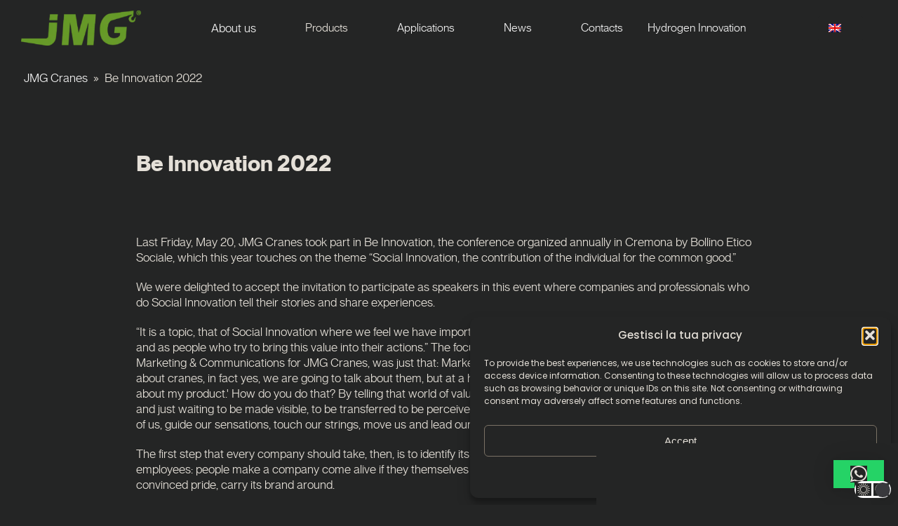

--- FILE ---
content_type: text/html; charset=UTF-8
request_url: https://www.jmgcranes.it/wp-content/plugins/translatepress-multilingual/includes/trp-ajax.php
body_size: -26
content:
[{"type":"regular","group":"dynamicstrings","translationsArray":{"en_GB":{"translated":"Marketing","status":"2","editedTranslation":"Marketing"}},"original":"Marketing"}]

--- FILE ---
content_type: text/css
request_url: https://www.jmgcranes.it/wp-content/uploads/oxygen/css/10353.css?cache=1766413202&ver=b43e9c4db621f6ed54ad844696b0fa8e
body_size: 1486
content:
#section-306-12 > .ct-section-inner-wrap{max-width:100%;padding-top:30px;padding-bottom:30px;display:flex}#section-306-12{display:block}#section-306-12{background-color:#f5f5f6}#section-59-10353 > .ct-section-inner-wrap{max-width:100%;padding-top:15px;padding-bottom:15px}#section-59-10353{background-color:#76b729}#div_block-308-12{width:40%;padding-top:0px;padding-left:0px;padding-right:0px;padding-bottom:0px}#div_block-309-12{width:60.00%;padding-top:0px;padding-left:0px;padding-right:0px;padding-bottom:0px;flex-direction:row;display:flex;align-items:center}#div_block-324-12{padding-top:0px;padding-left:0px;padding-bottom:0px;padding-right:50px;width:35%}#div_block-327-12{padding-top:0px;padding-left:0px;padding-right:50px;padding-bottom:0px;width:21%}#div_block-330-12{padding-top:0px;padding-left:0px;padding-right:50px;padding-bottom:0px;line-height:24px;width:25%}#div_block-336-12{margin-top:16px;text-align:left;flex-direction:row;display:flex;padding-top:0px;font-size:15px;margin-left:0px;align-items:center}#div_block-339-12{text-align:left;flex-direction:row;display:flex;padding-top:0px;font-size:15px;margin-left:0px;align-items:center}#div_block-342-12{text-align:left;flex-direction:row;display:flex;padding-top:0px;font-size:15px;margin-left:0px;align-items:flex-start}#div_block-345-12{text-align:left;flex-direction:row;display:flex;padding-top:0px;font-size:15px;margin-left:0px;align-items:flex-start}#div_block-348-12{text-align:left;flex-direction:row;display:flex;padding-top:0px;font-size:15px;margin-left:0px;align-items:flex-start}#div_block-333-12{padding-top:0px;padding-left:0px;padding-right:20px;padding-bottom:0px;width:19.00%}#div_block-357-12{padding-top:0px;padding-left:0px;padding-right:0px;padding-bottom:0px;text-align:left;flex-direction:row;display:flex;width:35%}#div_block-358-12{width:30%;padding-top:0px;padding-left:0px;padding-right:0px;padding-bottom:0px;flex-direction:row;display:flex;justify-content:flex-start;text-align:center}#div_block-51-10353{width:35.00%;padding-top:0px;padding-left:0px;padding-right:0px;padding-bottom:0px}#div_block-104-10353{flex-direction:row;display:flex;width:100%;align-items:center;justify-content:space-between}#div_block-105-10353{text-align:left;flex-direction:row;display:flex}@media (max-width:1120px){#div_block-308-12{width:50.00%}}@media (max-width:1120px){#div_block-309-12{width:50%;justify-content:center}}@media (max-width:1120px){#div_block-324-12{width:8.33%}}@media (max-width:1120px){#div_block-327-12{text-align:left;width:8.33%;padding-left:15%}}@media (max-width:1120px){#div_block-330-12{width:61.68%;margin-top:50px}}@media (max-width:1120px){#div_block-333-12{text-align:left;width:21.66%;margin-top:50px;flex-direction:column;display:flex;padding-left:15%}}@media (max-width:991px){#div_block-308-12{width:50%%}}@media (max-width:991px){#div_block-309-12{width:7.00%;gap:50%%}}@media (max-width:991px){#div_block-330-12{margin-top:30px}}@media (max-width:991px){#div_block-333-12{margin-top:30px}}@media (max-width:991px){#div_block-358-12{text-align:left;justify-content:center}}@media (max-width:767px){#div_block-309-12{text-align:center;justify-content:flex-start;margin-top:50px;margin-bottom:50px}}@media (max-width:767px){#div_block-327-12{margin-top:30px;padding-left:0%}}@media (max-width:767px){#div_block-333-12{padding-left:0%}}@media (max-width:767px){#div_block-357-12{justify-content:center;align-items:center}}@media (max-width:767px){#div_block-358-12{margin-top:10px;text-align:left;align-items:center}}@media (max-width:767px){#div_block-51-10353{margin-top:10px;text-align:left;align-items:center}}@media (max-width:767px){#div_block-104-10353{text-align:center;flex-direction:column;display:flex;align-items:flex-start}}@media (max-width:767px){#div_block-105-10353{flex-direction:column;display:flex;text-align:left}}@media (max-width:479px){#div_block-327-12{align-items:flex-start;text-align:left}}@media (max-width:1120px){#new_columns-307-12> .ct-div-block{width:50% !important}}@media (max-width:767px){#new_columns-307-12> .ct-div-block{width:100% !important}#new_columns-307-12{flex-direction:column}}@media (max-width:1120px){#new_columns-362-12> .ct-div-block{width:50% !important}}@media (max-width:767px){#new_columns-362-12> .ct-div-block{width:100% !important}#new_columns-362-12{flex-direction:column}}#new_columns-362-12{margin-top:30px;padding-bottom:30px;border-bottom-width:3;border-bottom-color:#f3f1f1;border-bottom-style:solid}@media (max-width:1120px){#new_columns-356-12> .ct-div-block{width:50% !important}}@media (max-width:767px){#new_columns-356-12> .ct-div-block{width:100% !important}#new_columns-356-12{flex-direction:column}}#new_columns-356-12{padding-top:30px;align-items:center}@media (max-width:1120px){#new_columns-362-12{justify-content:space-between}}@media (max-width:1120px){#new_columns-356-12{padding-top:50px;justify-content:flex-start}}@media (max-width:991px){#new_columns-307-12{flex-direction:row;display:flex;justify-content:space-between}}@media (max-width:991px){#new_columns-356-12{padding-top:30px}}@media (max-width:767px){#new_columns-362-12{margin-top:0px}}@media (max-width:767px){#new_columns-356-12{padding-top:0px}}#headline-325-12{text-transform:none;padding-bottom:3px;border-bottom-style:solid;border-bottom-width:3px;border-bottom-color:#76b729;useCustomTag:true;font-size:22px}#headline-328-12{text-transform:none;padding-bottom:3px;border-bottom-color:#76b729;border-bottom-width:3px;border-bottom-style:solid;useCustomTag:true;font-size:22px;font-weight:500}#headline-331-12{text-transform:none;padding-bottom:3px;border-bottom-color:#76b729;border-bottom-width:3px;border-bottom-style:solid;useCustomTag:true;font-size:22px;font-weight:500}#headline-334-12{text-transform:none;padding-bottom:3px;border-bottom-color:#76b729;border-bottom-style:solid;useCustomTag:true;font-size:22px;font-weight:500}#_rich_text-326-12{margin-top:16px;font-size:15px;line-height:24px;max-width:450px;text-align:justify}#_rich_text-338-12{padding-left:6px}#_rich_text-338-12:hover{color:#76b729}#_rich_text-341-12{padding-left:6px}#_rich_text-344-12{padding-left:6px}#_rich_text-347-12{padding-left:6px}#_rich_text-350-12{padding-left:6px}#_rich_text-335-12{margin-top:16px;font-size:15px;line-height:24px}#_rich_text-335-12:hover{color:#76b729}#_rich_text-57-10353{margin-top:0px;font-size:15px;line-height:24px}#_rich_text-57-10353:hover{color:#76b729}#_rich_text-111-10353{color:#ffffff}#_rich_text-109-10353{color:#ffffff}@media (max-width:767px){#_rich_text-109-10353{margin-top:8px}}#link-48-10353{color:#000000}#link-49-10353{color:#000000}#link-49-10353:hover{color:#76b729}#link_button-55-10353{background-color:#ffffff;border:1px solid #ffffff;color:#76b729}#link_button-55-10353{border-radius:0px;margin-top:5px;border-top-color:#76b729;border-right-color:#76b729;border-bottom-color:#76b729;border-left-color:#76b729;border-top-width:1;border-right-width:1;border-bottom-width:1;border-left-width:1;border-top-style:solid;border-right-style:solid;border-bottom-style:solid;border-left-style:solid}#link_button-55-10353:hover{background-color:#76b729;border:1px solid #76b729;color:#ffffff}#link_button-55-10353:hover{border-top-width:1px;border-right-width:1px;border-bottom-width:1px;border-left-width:1px;border-top-style:solid;border-right-style:solid;border-bottom-style:solid;border-left-style:solid;border-top-color:#76b729;border-right-color:#76b729;border-bottom-color:#76b729;border-left-color:#76b729}#image-312-12{height:60px}#image-360-12{height:60px}#image-50-10353{height:60px;margin-top:0px;margin-left:-5px}#image-359-12{height:60px;margin-right:10px}#image-112-10353{height:60px}#image-52-10353{max-height:60px}@media (max-width:767px){#image-360-12{height:50px;margin-right:10px}}@media (max-width:767px){#image-50-10353{height:50px}}@media (max-width:767px){#image-359-12{height:50px}}@media (max-width:767px){#image-112-10353{height:50px}}@media (max-width:479px){#image-50-10353{margin-top:-10px;margin-left:-5px}}#fancy_icon-337-12{color:#76b729}#fancy_icon-337-12>svg{width:15px;height:15px}#fancy_icon-340-12{color:#76b729}#fancy_icon-340-12>svg{width:15px;height:15px}#fancy_icon-343-12{color:#76b729}#fancy_icon-343-12>svg{width:15px;height:15px}#fancy_icon-343-12{margin-top:5px}#fancy_icon-346-12{color:#76b729}#fancy_icon-346-12>svg{width:15px;height:15px}#fancy_icon-346-12{margin-top:5px}#fancy_icon-349-12{color:#76b729}#fancy_icon-349-12>svg{width:15px;height:15px}#fancy_icon-349-12{margin-top:5px}#code_block-107-10353{color:#ffffff;padding-right:7px;padding-top:0px;padding-bottom:0px;margin-bottom:0px;margin-top:0px}#_nav_menu-39-10353.oxy-nav-menu.oxy-nav-menu-open{margin-top:0 !important;margin-right:0 !important;margin-left:0 !important;margin-bottom:0 !important}#_nav_menu-39-10353.oxy-nav-menu.oxy-nav-menu-open .menu-item a{padding-top:20px;padding-bottom:20px;padding-left:20px;padding-right:20px}#_nav_menu-39-10353 .oxy-nav-menu-hamburger-wrap{width:40px;height:40px;margin-top:10px;margin-bottom:10px}#_nav_menu-39-10353 .oxy-nav-menu-hamburger{width:40px;height:32px}#_nav_menu-39-10353 .oxy-nav-menu-hamburger-line{height:6px}#_nav_menu-39-10353.oxy-nav-menu-open .oxy-nav-menu-hamburger .oxy-nav-menu-hamburger-line:first-child{top:13px}#_nav_menu-39-10353.oxy-nav-menu-open .oxy-nav-menu-hamburger .oxy-nav-menu-hamburger-line:last-child{top:-13px}#_nav_menu-39-10353{padding-top:0px;padding-left:0px;padding-right:0px;padding-bottom:0px;color:#000000;margin-top:16px}#_nav_menu-39-10353 .oxy-nav-menu-list{flex-direction:column}#_nav_menu-39-10353 .menu-item a{padding-top:20px;padding-left:20px;padding-right:20px;padding-bottom:20px;margin-bottom:8px}#_nav_menu-39-10353.oxy-nav-menu:not(.oxy-nav-menu-open) .sub-menu{background-color:#f5f5f6}#_nav_menu-39-10353.oxy-nav-menu:not(.oxy-nav-menu-open) .sub-menu .menu-item a{border:0;padding-left:20px;padding-right:20px}#_nav_menu-39-10353 .menu-item:focus-within a,#_nav_menu-39-10353 .menu-item:hover a{color:#76b729;background-color:#f5f5f6}#_nav_menu-39-10353.oxy-nav-menu:not(.oxy-nav-menu-open) .sub-menu:hover{background-color:#f5f5f6}#_nav_menu-39-10353.oxy-nav-menu:not(.oxy-nav-menu-open) .sub-menu .menu-item a:hover{border:0;padding-left:20px;padding-right:20px}#_social_icons-375-12.oxy-social-icons{flex-direction:row;margin-right:-23px;margin-bottom:-23px}#_social_icons-375-12.oxy-social-icons a{font-size:30px;margin-right:23px;margin-bottom:23px;border-radius:50%;background-color:#76b729}#_social_icons-375-12.oxy-social-icons a:hover{background-color:#ffffff}#_social_icons-375-12.oxy-social-icons a svg{width:0.5em;height:0.5em;color:#ffffff}#_social_icons-375-12.oxy-social-icons a:hover svg{color:#76b729}

--- FILE ---
content_type: text/css
request_url: https://www.jmgcranes.it/wp-content/uploads/oxygen/css/10352.css?cache=1767870149&ver=b43e9c4db621f6ed54ad844696b0fa8e
body_size: 2744
content:
#div_block-133-12{text-align:left}#div_block-204-12{text-align:left;flex-direction:row;display:flex;align-items:center}#div_block-137-12{top:80px;left:0px}#div_block-139-12{width:40.00%;padding-top:0px;padding-left:0px;padding-right:0px;padding-bottom:0px;flex-direction:column;display:flex;background-color:#ffffff;border-top-color:#f4f4f4;border-right-color:#f4f4f4;border-bottom-color:#f4f4f4;border-left-color:#f4f4f4;border-top-width:1px;border-right-width:1px;border-bottom-width:1px;border-left-width:1px;border-top-style:solid;border-right-style:solid;border-bottom-style:solid;border-left-style:solid}#div_block-60-10352{text-align:left;flex-direction:row;display:flex;align-items:center;padding-left:0px;padding-top:0px;padding-right:0px;border-bottom-color:#f4f4f41;padding-bottom:0px}#div_block-94-10352{text-align:left;flex-direction:row;display:flex;align-items:center;padding-left:0px;padding-top:0px;padding-right:0px;border-bottom-color:#f4f4f41;padding-bottom:0px}#div_block-277-12{flex-direction:row;display:flex;align-items:center;padding-left:0px;padding-top:0px;padding-right:0px;border-bottom-color:#f4f4f41;padding-bottom:0px}#div_block-200-12{text-align:left;flex-direction:row;display:flex;align-items:center;padding-left:0px;padding-top:0px;padding-right:0px;border-bottom-color:#f4f4f41;padding-bottom:0px}#div_block-184-12{padding-top:42px;text-align:left;flex-direction:row;display:flex;width:60%;padding-left:51px;background-color:#76b729}#div_block-365-12{display:flex;align-items:center;justify-content:flex-end;width:100%;flex-direction:row}#div_block-368-12{text-align:left;flex-direction:row;display:flex;align-items:center}#div_block-371-12{text-align:left;flex-direction:row;display:flex;align-items:center;padding-left:25px}#div_block-75-10352{text-align:left;flex-direction:row;display:flex;align-items:center;padding-left:25px}#div_block-79-10352{background-color:#76b729;text-align:center;align-items:flex-start;padding-top:6px;padding-bottom:6px;padding-left:30px;padding-right:30px;margin-top:10px}#div_block-82-10352{useCustomTag:false}@media (max-width:1120px){#div_block-133-12{display:none}}@media (max-width:1120px){#div_block-365-12{padding-right:50px}}@media (max-width:991px){#div_block-74-12{padding-left:0%}}@media (max-width:991px){#div_block-133-12{display:none}}@media (max-width:991px){#div_block-365-12{padding-right:50px;display:none}}@media (max-width:767px){#div_block-74-12{align-items:center;justify-content:center}}@media (max-width:767px){#div_block-365-12{display:none;text-align:left;align-items:center;padding-right:25px}}@media (max-width:767px){#div_block-368-12{justify-content:flex-start}}@media (max-width:767px){#div_block-371-12{padding-left:0px}}@media (max-width:767px){#div_block-75-10352{padding-left:0px}}@media (max-width:991px){#new_columns-138-12> .ct-div-block{width:100% !important}}#new_columns-138-12{background-color:#dee1e3;align-items:stretch}#headline-193-12{font-size:40px;color:#ffffff;line-height:1;max-width:550px}#link_text-62-10352{margin-right:25px}#link_text-62-10352:hover{color:#000000}#text_block-90-10352{margin-right:25px}#text_block-90-10352:hover{color:#000000}#text_block-279-12{margin-right:25px}#text_block-199-12{margin-right:25px}#text_block-199-12:hover{color:#000000}@media (max-width:767px){#_rich_text-370-12{display:none}}@media (max-width:767px){#_rich_text-373-12{display:none}}#div_block-59-10352{border-bottom-style:solid;display:flex;padding-top:0px;padding-right:0px;padding-bottom:0px;padding-left:0%;width:100%;border-top-color:#f4f4f4;border-right-color:#f4f4f4;border-bottom-color:#f4f4f4;border-left-color:#f4f4f4;border-top-width:1px;border-right-width:1px;border-bottom-width:1px;border-left-width:1px}#div_block-59-10352:hover{background-color:#eff3ed}#link-93-10352{border-bottom-style:solid;display:flex;padding-top:0px;padding-right:0px;padding-bottom:0px;padding-left:0%;width:100%;border-top-color:#f4f4f4;border-right-color:#f4f4f4;border-bottom-color:#f4f4f4;border-left-color:#f4f4f4;border-top-width:1px;border-right-width:1px;border-bottom-width:1px;border-left-width:1px}#link-93-10352:hover{background-color:#eff3ed}#div_block-276-12{border-bottom-style:solid;display:flex;padding-top:0px;padding-right:0px;padding-bottom:0px;width:100%;border-top-color:#f4f4f4;border-right-color:#f4f4f4;border-bottom-color:#f4f4f4;border-left-color:#f4f4f4;border-top-width:1px;border-right-width:1px;border-bottom-width:1px;border-left-width:1px;padding-left:0%}#div_block-276-12:hover{background-color:#eff3ed}#div_block-197-12{border-bottom-style:solid;display:flex;padding-top:0px;padding-right:0px;padding-bottom:0px;padding-left:0px;width:100%;border-top-color:#f4f4f4;border-right-color:#f4f4f4;border-bottom-color:#f4f4f4;border-left-color:#f4f4f4;border-top-width:1px;border-right-width:1px;border-bottom-width:1px;border-left-width:1px}#div_block-197-12:hover{background-color:#eff3ed}@media (max-width:767px){#link-12-225{margin-top:12px;margin-bottom:24px}}#image-13-225{height:50px}#image-61-10352{margin-right:25px;height:70px}#image-95-10352{margin-right:25px;height:70px}#image-278-12{margin-right:25px;height:70px}#image-198-12{margin-right:25px;height:70px}@media (max-width:767px){#image-13-225{height:50px}}#fancy_icon-369-12{color:#76b729}#fancy_icon-369-12>svg{width:25px;height:25px}#fancy_icon-369-12{margin-right:9px}#fancy_icon-372-12{color:#76b729}#fancy_icon-372-12>svg{width:25px;height:25px}#fancy_icon-372-12{margin-right:9px}#_header-2-225.oxy-sticky-header-active{animation-duration:0.5s}#_header-2-225 .oxy-header-container{max-width:100%}@media (min-width:1121px){#_header-2-225.oxy-header-wrapper.oxy-header.oxy-sticky-header.oxy-sticky-header-active{position:fixed;top:0;left:0;right:0;z-index:2147483640;background-color:#ffffff;box-shadow:0px 0px 10px rgba(0,0,0,0.3);}#_header-2-225.oxy-header.oxy-sticky-header-active .oxygen-hide-in-sticky{display:none}#_header-2-225.oxy-header.oxy-header .oxygen-show-in-sticky-only{display:none}}#_header-2-225{padding-left:30px;padding-right:30px;z-index:99}@media (max-width:1120px){#_header-2-225{padding-left:20px;padding-right:20px}}@media (max-width:991px){#_header-2-225{padding-left:20px;padding-right:20px}}#_header_row-10-225 .oxy-nav-menu-open,#_header_row-10-225 .oxy-nav-menu:not(.oxy-nav-menu-open) .sub-menu{background-color:#ffffff}.oxy-header.oxy-sticky-header-active > #_header_row-10-225.oxygen-show-in-sticky-only{display:block}#_header_row-10-225{height:80px;background-color:#ffffff}@media (max-width:991px){.oxy-header.oxy-sticky-header-active > #_header_row-10-225.oxygen-show-in-sticky-only{display:block}#_header_row-10-225{padding-right:0px}}.oxy-pro-menu-list{display:flex;padding:0;margin:0;align-items:center}.oxy-pro-menu .oxy-pro-menu-list .menu-item{list-style-type:none;display:flex;flex-direction:column;width:100%;transition-property:background-color,color,border-color}.oxy-pro-menu-list > .menu-item{white-space:nowrap}.oxy-pro-menu .oxy-pro-menu-list .menu-item a{text-decoration:none;border-style:solid;border-width:0;transition-timing-function:ease-in-out;transition-property:background-color,color,border-color;border-color:transparent}.oxy-pro-menu .oxy-pro-menu-list li.current-menu-item > a,.oxy-pro-menu .oxy-pro-menu-list li.menu-item:hover > a{border-color:currentColor}.oxy-pro-menu .menu-item,.oxy-pro-menu .sub-menu{position:relative}.oxy-pro-menu .menu-item .sub-menu{padding:0;flex-direction:column;white-space:nowrap;display:flex;visibility:hidden;position:absolute;z-index:9999999;top:100%;transition-property:opacity,transform,visibility}.oxy-pro-menu-off-canvas .sub-menu:before,.oxy-pro-menu-open .sub-menu:before{display:none}.oxy-pro-menu .menu-item .sub-menu.aos-animate,.oxy-pro-menu-init .menu-item .sub-menu[data-aos^=flip]{visibility:visible}.oxy-pro-menu-container:not(.oxy-pro-menu-init) .menu-item .sub-menu[data-aos^=flip]{transition-duration:0s}.oxy-pro-menu .sub-menu .sub-menu,.oxy-pro-menu.oxy-pro-menu-vertical .sub-menu{left:100%;top:0}.oxy-pro-menu .sub-menu.sub-menu-left{right:0;left:auto !important;margin-right:100%}.oxy-pro-menu-list > .menu-item > .sub-menu.sub-menu-left{margin-right:0}.oxy-pro-menu .sub-menu li.menu-item{flex-direction:column}.oxy-pro-menu-mobile-open-icon,.oxy-pro-menu-mobile-close-icon{display:none;cursor:pointer;align-items:center}.oxy-pro-menu-off-canvas .oxy-pro-menu-mobile-close-icon,.oxy-pro-menu-open .oxy-pro-menu-mobile-close-icon{display:inline-flex}.oxy-pro-menu-mobile-open-icon > svg,.oxy-pro-menu-mobile-close-icon > svg{fill:currentColor}.oxy-pro-menu-mobile-close-icon{position:absolute}.oxy-pro-menu.oxy-pro-menu-open .oxy-pro-menu-container{width:100%;position:fixed;top:0;right:0;left:0;bottom:0;display:flex;align-items:center;justify-content:center;overflow:auto;z-index:2147483642 !important;background-color:#fff}.oxy-pro-menu .oxy-pro-menu-container.oxy-pro-menu-container{transition-property:opacity,transform,visibility}.oxy-pro-menu .oxy-pro-menu-container.oxy-pro-menu-container[data-aos^=slide]{transition-property:transform}.oxy-pro-menu .oxy-pro-menu-container.oxy-pro-menu-off-canvas-container,.oxy-pro-menu .oxy-pro-menu-container.oxy-pro-menu-off-canvas-container[data-aos^=flip]{visibility:visible !important}.oxy-pro-menu .oxy-pro-menu-open-container .oxy-pro-menu-list,.oxy-pro-menu .oxy-pro-menu-off-canvas-container .oxy-pro-menu-list{align-items:center;justify-content:center;flex-direction:column}.oxy-pro-menu.oxy-pro-menu-open > .oxy-pro-menu-container{max-height:100vh;overflow:auto;width:100%}.oxy-pro-menu.oxy-pro-menu-off-canvas > .oxy-pro-menu-container{max-height:100vh;overflow:auto;z-index:1000}.oxy-pro-menu-container > div:first-child{margin:auto}.oxy-pro-menu-off-canvas-container{display:flex !important;position:fixed;width:auto;align-items:center;justify-content:center}.oxy-pro-menu-off-canvas-container a,.oxy-pro-menu-open-container a{word-break:break-word}.oxy-pro-menu.oxy-pro-menu-off-canvas .oxy-pro-menu-list{align-items:center;justify-content:center;flex-direction:column}.oxy-pro-menu.oxy-pro-menu-off-canvas .oxy-pro-menu-container .oxy-pro-menu-list .menu-item,.oxy-pro-menu.oxy-pro-menu-open .oxy-pro-menu-container .oxy-pro-menu-list .menu-item{flex-direction:column;width:100%;text-align:center}.oxy-pro-menu.oxy-pro-menu-off-canvas .sub-menu,.oxy-pro-menu.oxy-pro-menu-open .sub-menu{display:none;visibility:visible;opacity:1;position:static;align-items:center;justify-content:center;white-space:normal;width:100%}.oxy-pro-menu.oxy-pro-menu-off-canvas .menu-item,.oxy-pro-menu.oxy-pro-menu-open .menu-item{justify-content:center;min-height:32px}.oxy-pro-menu .menu-item.menu-item-has-children,.oxy-pro-menu .sub-menu .menu-item.menu-item-has-children{flex-direction:row;align-items:center}.oxy-pro-menu .menu-item > a{display:inline-flex;align-items:center;justify-content:center}.oxy-pro-menu.oxy-pro-menu-off-canvas .menu-item-has-children > a .oxy-pro-menu-dropdown-icon-click-area,.oxy-pro-menu.oxy-pro-menu-open .menu-item-has-children > a .oxy-pro-menu-dropdown-icon-click-area{min-width:32px;min-height:32px}.oxy-pro-menu .menu-item-has-children > a .oxy-pro-menu-dropdown-icon-click-area{display:flex;align-items:center;justify-content:center}.oxy-pro-menu .menu-item-has-children > a svg{width:1.4em;height:1.4em;fill:currentColor;transition-property:transform}.oxy-pro-menu.oxy-pro-menu-off-canvas .menu-item > a svg,.oxy-pro-menu.oxy-pro-menu-open .menu-item > a svg{width:1em;height:1em}.oxy-pro-menu-off-canvas .oxy-pro-menu-container:not(.oxy-pro-menu-dropdown-links-toggle) .oxy-pro-menu-dropdown-icon-click-area,.oxy-pro-menu-open .oxy-pro-menu-container:not(.oxy-pro-menu-dropdown-links-toggle) .oxy-pro-menu-dropdown-icon-click-area{display:none}.oxy-pro-menu-off-canvas .menu-item:not(.menu-item-has-children) .oxy-pro-menu-dropdown-icon-click-area,.oxy-pro-menu-open .menu-item:not(.menu-item-has-children) .oxy-pro-menu-dropdown-icon-click-area{min-height:32px;width:0px}.oxy-pro-menu.oxy-pro-menu-off-canvas .oxy-pro-menu-show-dropdown:not(.oxy-pro-menu-dropdown-links-toggle) .oxy-pro-menu-list .menu-item-has-children,.oxy-pro-menu.oxy-pro-menu-open .oxy-pro-menu-show-dropdown:not(.oxy-pro-menu-dropdown-links-toggle) .oxy-pro-menu-list .menu-item-has-children{padding-right:0px}.oxy-pro-menu-container .menu-item a{width:100%;text-align:center}.oxy-pro-menu-container:not(.oxy-pro-menu-open-container):not(.oxy-pro-menu-off-canvas-container) ul:not(.sub-menu) > li > .sub-menu{top:100%;left:0}.oxy-pro-menu-container:not(.oxy-pro-menu-open-container):not(.oxy-pro-menu-off-canvas-container) .sub-menu .sub-menu{top:0;left:100%}.oxy-pro-menu-container:not(.oxy-pro-menu-open-container):not(.oxy-pro-menu-off-canvas-container) a{-webkit-tap-highlight-color:transparent}.oxy-pro-menu-dropdown-links-toggle.oxy-pro-menu-open-container .menu-item-has-children ul,.oxy-pro-menu-dropdown-links-toggle.oxy-pro-menu-off-canvas-container .menu-item-has-children ul{border-radius:0px !important;width:100%}.oxy-pro-menu-dropdown-animating[data-aos*="down"]{pointer-events:none}.sub-menu .oxy-pro-menu-dropdown-animating[data-aos*="down"]{pointer-events:auto}.sub-menu .oxy-pro-menu-dropdown-animating[data-aos*="right"]{pointer-events:none}.sub-menu .oxy-pro-menu-dropdown-animating.sub-menu-left[data-aos*="left"]{pointer-events:none}.oxy-pro-menu-dropdown-animating-out{pointer-events:none}.oxy-pro-menu-list .menu-item a{border-color:transparent}.oxy-pro-menu-list .menu-item.current-menu-item a,.oxy-pro-menu-list .menu-item.menu-item.menu-item.menu-item a:focus-within,.oxy-pro-menu-list .menu-item.menu-item.menu-item.menu-item a:hover{border-color:currentColor}#-pro-menu-374-12 .oxy-pro-menu-list .menu-item,#-pro-menu-374-12 .oxy-pro-menu-list .menu-item a{font-family:'Poppins'}#-pro-menu-374-12 .oxy-pro-menu-show-dropdown .oxy-pro-menu-list .menu-item-has-children > a svg{font-size:8px;margin-left:-8px;margin-top:0px;margin-bottom:0px;margin-right:0px;transform:rotate(0deg);transition-duration:0.2s}#-pro-menu-374-12 .oxy-pro-menu-show-dropdown .oxy-pro-menu-list .menu-item-has-children:hover > a svg{transform:rotate(180deg)}#-pro-menu-374-12 .oxy-pro-menu-mobile-open-icon svg{width:28px;height:28px;margin-right:8px;color:#000000}#-pro-menu-374-12 .oxy-pro-menu-mobile-open-icon{padding-top:16px;padding-right:16px;padding-bottom:16px;padding-left:16px;background-color:#eeeeee;font-family:'Poppins';font-size:16px;color:#000000;text-transform:uppercase;letter-spacing:2px}#-pro-menu-374-12 .oxy-pro-menu-mobile-open-icon:hover{background-color:#dddddd}#-pro-menu-374-12 .oxy-pro-menu-mobile-open-icon,#-pro-menu-374-12 .oxy-pro-menu-mobile-open-icon svg{transition-duration:0.2s}#-pro-menu-374-12 .oxy-pro-menu-mobile-close-icon{top:0px;left:0px;padding-top:16px;padding-right:16px;padding-bottom:16px;padding-left:16px;background-color:#eeeeee;text-transform:uppercase;letter-spacing:2px;font-family:'Poppins';color:#000000}#-pro-menu-374-12 .oxy-pro-menu-mobile-close-icon svg{width:28px;height:28px;margin-right:8px;color:#000000}#-pro-menu-374-12 .oxy-pro-menu-mobile-close-icon:hover{background-color:#dddddd}#-pro-menu-374-12 .oxy-pro-menu-mobile-close-icon,#-pro-menu-374-12 .oxy-pro-menu-mobile-close-icon svg{transition-duration:0.2s}#-pro-menu-374-12 .oxy-pro-menu-container.oxy-pro-menu-off-canvas-container,#-pro-menu-374-12 .oxy-pro-menu-container.oxy-pro-menu-open-container{background-color:#f8f8f8}#-pro-menu-374-12 .oxy-pro-menu-container.oxy-pro-menu-open-container .menu-item a,#-pro-menu-374-12 .oxy-pro-menu-container.oxy-pro-menu-off-canvas-container .menu-item a{color:#000000;padding-top:4px;padding-left:8px;padding-bottom:4px;padding-right:8px}#-pro-menu-374-12 .oxy-pro-menu-container.oxy-pro-menu-open-container .menu-item a:hover,#-pro-menu-374-12 .oxy-pro-menu-container.oxy-pro-menu-off-canvas-container .menu-item a:hover{color:#76b729}#-pro-menu-374-12 .oxy-pro-menu-container.oxy-pro-menu-open-container,#-pro-menu-374-12 .oxy-pro-menu-container.oxy-pro-menu-off-canvas-container{padding-top:20px;padding-left:64px;padding-right:64px;padding-bottom:20px}#-pro-menu-374-12 .oxy-pro-menu-open-container .oxy-pro-menu-list .menu-item,#-pro-menu-374-12 .oxy-pro-menu-open-container .oxy-pro-menu-list .menu-item a,#-pro-menu-374-12 .oxy-pro-menu-off-canvas-container .oxy-pro-menu-list .menu-item,#-pro-menu-374-12 .oxy-pro-menu-off-canvas-container .oxy-pro-menu-list .menu-item a{text-transform:none;letter-spacing:2px;font-family:'Poppins'}#-pro-menu-374-12 .oxy-pro-menu-dropdown-links-toggle.oxy-pro-menu-open-container .menu-item-has-children ul,#-pro-menu-374-12 .oxy-pro-menu-dropdown-links-toggle.oxy-pro-menu-off-canvas-container .menu-item-has-children ul{background-color:#f8f8f8;border-top-width:0px}#-pro-menu-374-12 .oxy-pro-menu-off-canvas-container{top:0;bottom:0;right:auto;left:0}#-pro-menu-374-12 .oxy-pro-menu-mobile-open-icon{display:inline-flex}#-pro-menu-374-12.oxy-pro-menu-open .oxy-pro-menu-mobile-open-icon{display:none}#-pro-menu-374-12 .oxy-pro-menu-container{visibility:hidden;position:fixed}#-pro-menu-374-12.oxy-pro-menu-open .oxy-pro-menu-container{visibility:visible}#-pro-menu-374-12 .oxy-pro-menu-open-container .oxy-pro-menu-list .menu-item-has-children .oxy-pro-menu-dropdown-icon-click-area,#-pro-menu-374-12 .oxy-pro-menu-off-canvas-container .oxy-pro-menu-list .menu-item-has-children .oxy-pro-menu-dropdown-icon-click-area{margin-right:-4px}#-pro-menu-374-12{menu-off-canvas-animation:slide-right;oxy-pro-menu-slug-oxypromenushowdropdownoxypromenulistmenuitemhaschildrenasvg-margin-left:4;menu-dropdown-animation:flip-down;oxy-pro-menu-slug-oxypromenuoffcanvascontaineroxypromenulistmenuitemhaschildrenasvgoxypromenuopencontaineroxypromenulistmenuitemhaschildrenasvg-font-size:8;display:none}#-pro-menu-374-12:hover{oxy-pro-menu-slug-oxypromenucontaineroxypromenuopencontainermenuitemaoxypromenucontaineroxypromenuoffcanvascontainermenuitemacolor:#76b729}@media (max-width:1120px){#-pro-menu-374-12 .oxy-pro-menu-mobile-open-icon svg{width:35px;height:35px;color:#76b729}#-pro-menu-374-12 .oxy-pro-menu-mobile-open-icon{padding-top:5px;padding-right:5px;padding-bottom:5px;padding-left:5px;background-color:#ffffff}#-pro-menu-374-12 .oxy-pro-menu-mobile-open-icon:hover{background-color:#ffffff}#-pro-menu-374-12 .oxy-pro-menu-mobile-open-icon,#-pro-menu-374-12 .oxy-pro-menu-mobile-open-icon svg{transition-duration:0.5s}#-pro-menu-374-12 .oxy-pro-menu-mobile-close-icon{margin-top:40px;margin-bottom:40px;background-color:#f8f8f8}#-pro-menu-374-12 .oxy-pro-menu-mobile-close-icon svg{width:35px;height:35px;color:#76b729}#-pro-menu-374-12 .oxy-pro-menu-mobile-close-icon:hover{background-color:#f8f8f8}#-pro-menu-374-12 .oxy-pro-menu-mobile-close-icon,#-pro-menu-374-12 .oxy-pro-menu-mobile-close-icon svg{transition-duration:0.5s}#-pro-menu-374-12 .oxy-pro-menu-off-canvas-container{width:50%}#-pro-menu-374-12 .oxy-pro-menu-container.oxy-pro-menu-open-container .menu-item a:hover,#-pro-menu-374-12 .oxy-pro-menu-container.oxy-pro-menu-off-canvas-container .menu-item a:hover{color:#76b729}#-pro-menu-374-12{display:block;margin-right:0px}}

--- FILE ---
content_type: text/css
request_url: https://www.jmgcranes.it/wp-content/uploads/oxygen/css/10.css?cache=1739874574&ver=b43e9c4db621f6ed54ad844696b0fa8e
body_size: 1145
content:
#section-12-299 > .ct-section-inner-wrap{max-width:892px;padding-right:0;padding-bottom:0;padding-left:0;display:flex;flex-direction:column;align-items:center;justify-content:center}#section-12-299{display:block}#section-12-299{text-align:left}#section-317-10 > .ct-section-inner-wrap{max-width:100%;padding-top:136px;padding-right:0;padding-bottom:0;padding-left:0}@media (max-width:1120px){#section-12-299 > .ct-section-inner-wrap{padding-top:50px;padding-bottom:50px}}@media (max-width:991px){#section-12-299 > .ct-section-inner-wrap{padding-top:40px;padding-bottom:40px}}@media (max-width:767px){#section-12-299 > .ct-section-inner-wrap{padding-top:20px;padding-bottom:20px}}#div_block-242-10{padding-top:0px;padding-left:0px;padding-right:0px;padding-bottom:0px;width:100%}#div_block-132-10{width:100%;padding-bottom:0px;flex-direction:column;display:flex;align-items:flex-start;justify-content:center;text-align:center}#div_block-311-10{margin-top:60px}#div_block-734-10{padding-left:90px;padding-bottom:0px}#div_block-735-10{width:100%;padding-top:0px;margin-top:44px}.oxy-dynamic-list :is([data-id="div_block-737-10"],#incspec){padding-top:0%;padding-bottom:0%}.oxy-dynamic-list :is([data-id="div_block-737-10"],#incspec):hover{background-color:#3c4853}.oxy-dynamic-list :is([data-id="div_block-738-10"],#incspec){width:100%}.oxy-dynamic-list :is([data-id="div_block-741-10"],#incspec){padding-top:0px;padding-left:0px;padding-bottom:0px}.oxy-dynamic-list :is([data-id="div_block-741-10"],#incspec):hover{color:#ffffff}@media (max-width:991px){#div_block-242-10{padding-left:40px;padding-right:40px}}@media (max-width:991px){#div_block-132-10{width:100%}}@media (max-width:991px){#div_block-734-10{padding-left:40px}}@media (max-width:991px){.oxy-dynamic-list :is([data-id="div_block-737-10"],#incspec){padding-top:40px;padding-bottom:40px;padding-right:40px;padding-left:40px;background-color:#f5f5f6}}@media (max-width:767px){#div_block-242-10{padding-left:20px;padding-right:20px;padding-top:50px;padding-bottom:60px}}@media (max-width:767px){#div_block-734-10{padding-left:20px}}@media (max-width:767px){.oxy-dynamic-list :is([data-id="div_block-737-10"],#incspec){padding-left:20px;padding-right:20px;padding-top:20px;padding-bottom:80px}}@media (max-width:767px){.oxy-dynamic-list :is([data-id="div_block-741-10"],#incspec){padding-right:0px}}@media (max-width:767px){.oxy-dynamic-list :is([data-id="div_block-742-10"],#incspec){margin-top:30px}}@media (max-width:767px){.oxy-dynamic-list :is([data-id="div_block-746-10"],#incspec){margin-top:25px;margin-bottom:25px}}@media (max-width:479px){.oxy-dynamic-list :is([data-id="div_block-737-10"],#incspec){padding-bottom:80px;padding-top:20px;padding-right:20px}}@media (max-width:479px){.oxy-dynamic-list :is([data-id="div_block-746-10"],#incspec){margin-top:0px;margin-bottom:0px}}@media (max-width:767px){.oxy-dynamic-list :is([data-id="new_columns-739-10"],#incspec)> .ct-div-block{width:100% !important}.oxy-dynamic-list :is([data-id="new_columns-739-10"],#incspec){flex-direction:column-reverse}}@media (max-width:767px){.oxy-dynamic-list :is([data-id="new_columns-739-10"],#incspec){flex-direction:column-reverse}}#headline-10-299{text-transform:none;text-align:left;font-size:43px;font-weight:700;margin-bottom:20px}#headline-315-10{font-size:22px;margin-bottom:22px}#headline-618-10{font-size:22px}.oxy-dynamic-list :is([data-id="headline-743-10"],#incspec){font-size:28px;margin-bottom:20px;text-align:left;max-width:900px}@media (max-width:991px){#headline-10-299{font-size:49px;color:#000000}}@media (max-width:767px){#headline-10-299{color:#000000}}@media (max-width:479px){#headline-10-299{font-size:39px;color:#000000}}@media (max-width:479px){.oxy-dynamic-list :is([data-id="headline-743-10"],#incspec){margin-top:20px}}.oxy-dynamic-list :is([data-id="text_block-747-10"],#incspec){font-weight:600;font-size:108px;line-height:1}.oxy-dynamic-list :is([data-id="text_block-749-10"],#incspec){font-size:14px;font-weight:400;margin-left:5px}@media (max-width:991px){.oxy-dynamic-list :is([data-id="text_block-747-10"],#incspec){font-size:94px}}@media (max-width:767px){.oxy-dynamic-list :is([data-id="text_block-747-10"],#incspec){font-size:74px}}#_rich_text-758-10{text-align:left;-webkit-font-smoothing:subpixel-antialiased;-moz-osx-font-smoothing:unset}.oxy-dynamic-list :is([data-id="_rich_text-745-10"],#incspec){margin-bottom:65px;max-width:600px;text-align:left}@media (max-width:1120px){.oxy-dynamic-list :is([data-id="_rich_text-745-10"],#incspec){max-width:450px}}@media (max-width:991px){.oxy-dynamic-list :is([data-id="_rich_text-745-10"],#incspec){max-width:350px}}@media (max-width:767px){.oxy-dynamic-list :is([data-id="_rich_text-745-10"],#incspec){margin-bottom:20px;max-width:768px;width:100%}}@media (max-width:479px){.oxy-dynamic-list :is([data-id="_rich_text-745-10"],#incspec){width:100%;max-width:500px}}.oxy-dynamic-list :is([data-id="link-740-10"],#incspec){width:68%;padding-left:90px;padding-right:0px;padding-top:70px;padding-bottom:70px;align-items:flex-start;justify-content:flex-start}.oxy-dynamic-list :is([data-id="link-740-10"],#incspec):hover{color:#ffffff}.oxy-dynamic-list :is([data-id="link-751-10"],#incspec){width:32.00%;padding-right:40px;padding-left:40px;display:flex;align-items:center;padding-bottom:45px;padding-top:45px;flex-direction:row}@media (max-width:1120px){.oxy-dynamic-list :is([data-id="link-740-10"],#incspec){padding-left:40px;padding-top:40px;padding-bottom:40px;width:55%}}@media (max-width:1120px){.oxy-dynamic-list :is([data-id="link-751-10"],#incspec){width:45.00%}}@media (max-width:991px){.oxy-dynamic-list :is([data-id="link-740-10"],#incspec){display:flex;text-align:justify;flex-direction:column;justify-content:space-between;padding-left:0px;padding-bottom:0px;padding-top:0px}}@media (max-width:991px){.oxy-dynamic-list :is([data-id="link-751-10"],#incspec){padding-top:0px;padding-left:0px;padding-right:0px;padding-bottom:0px;background-color:#f5f5f6;justify-content:center}}@media (max-width:767px){.oxy-dynamic-list :is([data-id="link-740-10"],#incspec){text-align:justify;flex-direction:column;display:flex;padding-left:40px;padding-right:40px;width:100%}}@media (max-width:767px){.oxy-dynamic-list :is([data-id="link-751-10"],#incspec){padding-left:0px;padding-right:0px;padding-top:0px;padding-bottom:0px;width:100%}}@media (max-width:479px){.oxy-dynamic-list :is([data-id="link-740-10"],#incspec){width:100%;padding-left:0px}}@media (max-width:479px){.oxy-dynamic-list :is([data-id="link-751-10"],#incspec){width:100%}}#image-115-10{margin-bottom:60px;height:100%;object-fit:contain;object-position:center center;width:100%;max-height:500px}.oxy-dynamic-list :is([data-id="image-752-10"],#incspec){width:544px}#code_block-15-299{display:none}#_dynamic_list-736-10{listrendertype:1}#_dynamic_list-736-10 .oxy-repeater-pages{font-size:16px;color:#ffffff;padding-top:40px;padding-left:90px;padding-bottom:40px;width:100%;background-color:#f5f5f6}#_dynamic_list-736-10 .oxy-repeater-pages a.page-numbers{color:#ffffff}#_dynamic_list-736-10 .oxy-repeater-pages-wrap{justify-content:flex-end}#_dynamic_list-736-10 .oxy-repeater-pages a{background-color:#76b729;padding-top:14px;padding-left:20px;padding-right:20px;padding-bottom:14px;margin-left:4.5px;margin-right:4.5px;border-radius:50%}#_dynamic_list-736-10 .oxy-repeater-pages span.current{background-color:#3c4853;padding-top:14px;padding-left:20px;padding-right:20px;padding-bottom:14px;margin-left:4.5px;margin-right:4.5px;border-radius:50%}